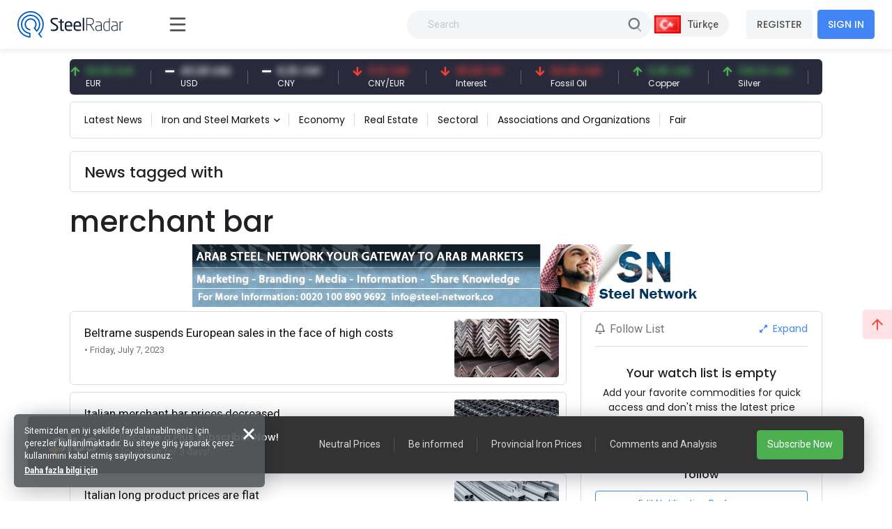

--- FILE ---
content_type: text/html; charset=utf-8
request_url: https://www.steelradar.com/en/merchant-bar/haberleri/
body_size: 17203
content:


<!DOCTYPE html>
<html lang="en" data-systemname="steelradar">
<head>
    <title>News</title>
    <meta http-equiv="Content-type" content="text/html;charset=UTF-8" />
    <meta name="description" content="Prices, news, analyses and comments about the global iron and steel industry are on your screen with one click away!" />
    <meta name="keywords" content="" />
    <meta name="viewport" content="width=device-width, initial-scale=1, shrink-to-fit=no, user-scalable=no">

    <link rel="shortcut icon" href="/favicon.ico">
    <link rel="apple-touch-icon" sizes="180x180" href="/apple-touch-icon.png">
    <link rel="icon" type="image/png" sizes="32x32" href="/favicon-32x32.png">
    <link rel="icon" type="image/png" sizes="16x16" href="/favicon-16x16.png">
    <link rel="mask-icon" href="/safari-pinned-tab.svg" color="#5bbad5">
    <meta name="apple-mobile-web-app-title" content="Steel Radar">
    <meta name="application-name" content="Steel Radar">
    <meta name="msapplication-TileColor" content="#da532c">
    <meta name="theme-color" content="#ffffff">

    <link href="https://fonts.googleapis.com" rel="dns-prefetch" />
    <link href="https://www.google-analytics.com" rel="dns-prefetch" />
    <link href="https://www.googletagservices.com" rel="dns-prefetch" />
    <link href="https://www.steelradar.com" rel="dns-prefetch" />

        <script>
            (function (w, d, s, l, i) {
                w[l] = w[l] || []; w[l].push({
                    'gtm.start':
                        new Date().getTime(), event: 'gtm.js'
                }); var f = d.getElementsByTagName(s)[0],
                    j = d.createElement(s), dl = l != 'dataLayer' ? '&l=' + l : ''; j.async = true; j.src =
                        'https://www.googletagmanager.com/gtm.js?id=' + i + dl; f.parentNode.insertBefore(j, f);
            })(window, document, 'script', 'dataLayer', 'GTM-WF9GLP7D');</script>

    <!-- Google Tag Manager by SteelRadar -->
    <script>
        (function (w, d, s, l, i) {
            w[l] = w[l] || []; w[l].push({
                'gtm.start':
                    new Date().getTime(), event: 'gtm.js'
            }); var f = d.getElementsByTagName(s)[0],
                j = d.createElement(s), dl = l != 'dataLayer' ? '&l=' + l : ''; j.async = true; j.src =
                    'https://www.googletagmanager.com/gtm.js?id=' + i + dl; f.parentNode.insertBefore(j, f);
        })(window, document, 'script', 'dataLayer', 'GTM-56LDTGSF');</script>
    <!-- End Google Tag Manager by SteelRadar -->

    <meta name="robots" content="index, follow">
    
    
    <link href="https://fonts.googleapis.com/css2?family=Poppins:wght@300;400;500;600;700&family=Roboto:ital,wght@0,300;0,400;0,500;0,700;1,400&display=swap?v=2021100500132644" rel="stylesheet" type="text/css" />
<link href="/Themes/SteelRadar/Content/plugins/fancybox3/jquery.fancybox.css?v=2021100500132644" rel="stylesheet" type="text/css" />
<link href="/Themes/SteelRadar/Content/scss/vendors/fonts/bootstrap-icons/bootstrap-icons.css?v=2021100500132644" rel="stylesheet" type="text/css" />
<link href="/Themes/SteelRadar/Content/scss/vendors/fonts/in-icon/insaatnoktasi-icon.css?v=2021100500132644" rel="stylesheet" type="text/css" />
<link href="/Themes/SteelRadar/Content/scss/vendors/fonts/fontawesome/scss/fontawesome.publish.min.css?v=2021100500132644" rel="stylesheet" type="text/css" />
<link href="/Themes/SteelRadar/Content/plugins/perfect-scrollbar/perfect-scrollbar.css?v=2021100500132644" rel="stylesheet" type="text/css" />
<link href="/Themes/SteelRadar/Content/plugins/breaking-news/breaking-news.css?v=2021100500132644" rel="stylesheet" type="text/css" />
<link href="/Themes/SteelRadar/Content/plugins/swiperjs/swiper-bundle.min.css?v=2021100500132644" rel="stylesheet" type="text/css" />
<link href="/Themes/SteelRadar/Content/css/style.min.css?v=2021100500132644" rel="stylesheet" type="text/css" />

    
    <script src="/lib/jquery/jquery-3.7.1.min.js?v=2021100500132644" type="text/javascript"></script>

    
    

    
            <link rel="alternate" hreflang="x-default" href="https://www.steelradar.com/merchant-bar/haberleri/" />
            <link rel="alternate" hreflang="tr" href="https://www.steelradar.com/merchant-bar/haberleri/" />
            <link rel="alternate" hreflang="en" href="https://www.steelradar.com/en/merchant-bar/haberleri/" />


</head>
<body class=" subscription-non-active non-verified">

        <noscript>
            <iframe src="https://www.googletagmanager.com/ns.html?id=GTM-WF9GLP7D"
                    height="0" width="0" style="display:none;visibility:hidden"></iframe>
        </noscript>

    <!-- Google Tag Manager by SteelRadar (noscript) -->
        <noscript>
            <iframe src="https://www.googletagmanager.com/ns.html?id=GTM-56LDTGSF" 
                height="0" width="0" style="display:none;visibility:hidden"></iframe>
        </noscript>
    <!-- End Google Tag Manager by SteelRadar (noscript) -->

    


<header>
    <div class="header-wrap justify-content-between">
        <div class="header-brand">
            <a href="/en/" class="brand-logo">
    <img src="/steelradar-logo.svg" alt="Steel Radar" title="Steel Radar" />
</a>
        </div>
        <div class="header-search ms-xl-auto">
    <div class="header-search-group">
        <form method="get" class="small-search-box-form-570233588" action="/en/arama/">

            <input style="min-width:350px" class="input"
                   autocomplete="off"
                   name="q"
                   type="text"
                   placeholder="Search" />
            <button class="btn btn-md btn-hover-icon-primary search-submit " type="submit">
                <span class="svg-icon  svg-icon-2x">
                    <svg xmlns="http://www.w3.org/2000/svg" xmlns:xlink="http://www.w3.org/1999/xlink" width="24px" height="24px" viewBox="0 0 24 24" version="1.1">
                        <g stroke="none" stroke-width="1" fill="none" fill-rule="evenodd">
                            <rect x="0" y="0" width="24" height="24" />
                            <path d="M14.2928932,16.7071068 C13.9023689,16.3165825 13.9023689,15.6834175 14.2928932,15.2928932 C14.6834175,14.9023689 15.3165825,14.9023689 15.7071068,15.2928932 L19.7071068,19.2928932 C20.0976311,19.6834175 20.0976311,20.3165825 19.7071068,20.7071068 C19.3165825,21.0976311 18.6834175,21.0976311 18.2928932,20.7071068 L14.2928932,16.7071068 Z"
                                  fill="#000000"
                                  fill-rule="nonzero"
                                  opacity="0.5" />
                            <path d="M11,16 C13.7614237,16 16,13.7614237 16,11 C16,8.23857625 13.7614237,6 11,6 C8.23857625,6 6,8.23857625 6,11 C6,13.7614237 8.23857625,16 11,16 Z M11,18 C7.13400675,18 4,14.8659932 4,11 C4,7.13400675 7.13400675,4 11,4 C14.8659932,4 18,7.13400675 18,11 C18,14.8659932 14.8659932,18 11,18 Z" fill="#000000" fill-rule="nonzero" />
                        </g>
                    </svg>
                </span>
            </button>

                
        </form>
    </div>
</div>

        <div class="header-right navbar-expand-xl text-end">
            <div class="header-language">
            <a href="/en/c-l/1/?returnurl=/merchant-bar/haberleri/" class="header-language-btn text-nowrap">
                <img src="/i/f/tr.png" alt="" /> <span>T&#xFC;rk&#xE7;e</span>
            </a>
</div>
            <div class="aside-menu-button">
                <svg class="aside-menu-icon" viewBox="0 0 100 100" width="50">
                    <path class="line top" d="m 30, 33 h 40 c 0,0 9.044436,-0.654587 9.044436,-8.508902 0,-7.854315 -8.024349,-11.958003 -14.89975,-10.85914 -6.875401,1.098863 -13.637059,4.171617 -13.637059,16.368042 v 40" />
                    <path class="line middle" d="m 30, 50 h 40" />
                    <path class="line bottom" d="m 30, 67 h 40 c 12.796276,0 15.357889,-11.717785 15.357889,-26.851538 0,-15.133752 -4.786586,-27.274118 -16.667516,-27.274118 -11.88093,0 -18.499247,6.994427 -18.435284,17.125656 l 0.252538,40" />
                </svg>
            </div>
            

    <button class="navbar-toggler collapsed" type="button" data-bs-toggle="collapse" data-bs-target="#navbarSupportedContent" aria-controls="navbarSupportedContent" aria-expanded="false" aria-label="Toggle navigation">
        <i class="fas fa-user"></i>
    </button>
    <div class="collapse navbar-collapse" id="navbarSupportedContent">
        <a href="/en/kullanici-kayit/" class="btn btn-light mt-3 mt-md-0 me-md-2 fw-bold order-md-1 order-2 text-nowrap">REGISTER</a>
        <a href="/en/kullanici-giris/" class="btn btn-primary fw-bold order-md-2 order-1 text-nowrap">SIGN IN</a>
    </div>

        </div>
    </div>
</header>


<main class="wrapper d-lg-flex">
    <div class="aside">
        <div class="aside-overlay"></div>
        <div class="aside-wrapper">
            <div class="aside-menu">
                <ul class="list-unstyled aside-menu-list">
                    <li >
                        <a href="/en/"><i class="in-icon-home"></i> <span>Homepage</span></a>
                    </li>
		<li>
                        <a target="_blank" href="https://insight.steelradar.com/en/4"><i class="fal fa-book"></i> <span>SteelRadar <b class="text-danger">Insight</b>  </span></a>
                    </li>
<li>
<a target="_blank" href="https://drive.google.com/drive/folders/1zDqkAd87Twl0rDyE3_BTicDIqch2ZGYe"><i class="fal fa-newspaper"></i><span>Newsletters</span></a>
</li>
                    <li >
                        <a href="/en/celik-bolge-fiyatlari/"><i class="fal fa-map-marker-check"></i><span>Regions</span></a>
                    </li>
                    <li >
                        <a href="/en/celik-piyasa-fiyatlari/"><i class="fal fa-industry-alt"></i><span>Markets</span></a>
                    </li>
                    <li>
                        <a href="/en/pazaryeri/"><i class="fal fa-cube"></i> <span>Marketplace</span></a>
                    </li>
                    <li>
                        <a href="/en/haberler/"><i class="in-icon-news"></i> <span>News</span></a>
                    </li>
                    <li >
                        <a href="/en/yorumlar/"><i class="fal fa-comments-alt"></i> <span> Comments</span></a>
                    </li>
                    
                        <li class="active">
                            <a href="/en/analysis/haberleri/"><i class="fal fa-analytics"></i> <span>Analysis</span></a>
                        </li>
                    <li>
                        <a href="/en/celik-fiyat-analiz-araci/"><i class="fal fa-chart-line"></i> <span>Price analysis tool</span></a>
                    </li>
                    <li >
                        <a href="/en/izleme-listem/"><i class="fal fa-list-alt"></i><span>Followlist</span></a>
                    </li>

                    <li>
                        <a href="/celik-vadeli-islem-fiyatlari"> <i class="fal fa-monitor-heart-rate"></i> <span>Futures Prices</span></a>
                    </li>
                     
                </ul>
                



                

                <hr />
                <div class="aside-subtitle">
                    <a>
                        MARKETS
                    </a>
                </div>
                    <!-- Page Header -->
    <ul class="list-unstyled piyasalar-menu aside-menu-list">
            <li class="">
                <a href="/en/rebar-prices/"><i class="in-icon-insaatdemiri"></i> <span>Rebar</span></a>
            </li>
            <li class="">
                <a href="/en/scrap/"><i class="in-icon-hurda"></i> <span>Scrap</span></a>
            </li>
            <li class="">
                <a href="/en/iron-ore/"><i class="in-icon-cevher"></i> <span>Iron Ore</span></a>
            </li>
            <li class="">
                <a href="/en/billets/"><i class="in-icon-kutuk"></i> <span>Billet</span></a>
            </li>
            <li class="">
                <a href="/en/slab-2/"><i class="in-icon-kutuk"></i> <span>Slab</span></a>
            </li>
            <li class="">
                <a href="/en/wire-rod/"><i class="in-icon-filmasin"></i> <span>Wire Rod</span></a>
            </li>
            <li class="">
                <a href="/en/wire-mesh/"><i class="in-icon-celikhasir"></i> <span>Wire Mesh</span></a>
            </li>
            <li class="">
                <a href="/en/steel-profiles/"><i class="in-icon-profil"></i> <span>Steel Profiles</span></a>
            </li>
            <li class="">
                <a href="/en/metal-brackets/"><i class="in-icon-kosebent"></i> <span>Angle</span></a>
            </li>
            <li class="">
                <a href="/en/steel-sheet/"><i class="in-icon-sac"></i> <span>Steel Sheet</span></a>
            </li>
            <li class="">
                <a href="/en/pipe/"><i class="in-icon-boru"></i> <span>Pipe</span></a>
            </li>
            <li class="">
                <a href="/en/coal-2/"><i class="in-icon-cevher"></i> <span>Coal</span></a>
            </li>
            <li class="">
                <a href="/en/pig-iron-3/"><i class="in-icon-pikdemir"></i> <span>Pig &#x130;ron</span></a>
            </li>
    </ul>

                <hr />
                

<ul class="aside-menu-basic list-unstyled mb-10">
    <li>
        <a style="background-color:#4785f5; color:#fff; border-radius:0 60px 60px 0;" href="/en/abonelik-bilgileri/">Become a Plus Subscriber</a>
    </li>
   
        <li>
            <a href="/en/about-us-2/">About Us</a>
        </li>
        <li>
            <a href="/en/medya-partnerlerimiz/">Media Partners</a>
        </li>
        <li>
            <a href="/en/contact-us/">Contact</a>
        </li>
        <li>
            <a href="/en/gizlilik/">Gizlilik</a>
        </li>

    
    <li class="feedback-menu-btn">
        <a href="#" data-bs-toggle="modal" data-bs-target="#feedbackModal">Feedback</a>
    </li>
</ul>


            </div>
        </div>
    </div>
    <div class="container-xl">
        <div class="content">

            



            

             

            



<div class="price-bar">
    <div class="price-bar-list">
        <div class="swiper-container w-100">
            <div class="swiper-wrapper">
                        <div class="swiper-slide">
                            <div class="price-bar-item price-long">
                                <span class="price-bar-item-current">
                                    <span class="is-price">12,851.49 TRY</span>
                                </span>
                                <span class="price-bar-item-name"> BIST 100 </span>
                                <a href="#" title="BIST 100"><span>BIST 100</span></a>
                            </div>
                        </div>
                        <div class="swiper-slide">
                            <div class="price-bar-item price-long">
                                <span class="price-bar-item-current">
                                    <span class="is-price">50.80 EUR</span>
                                </span>
                                <span class="price-bar-item-name"> EUR </span>
                                <a href="#" title="EUR"><span>EUR</span></a>
                            </div>
                        </div>
                        <div class="swiper-slide">
                            <div class="price-bar-item ">
                                <span class="price-bar-item-current">
                                    <span class="is-price">43.28 USD</span>
                                </span>
                                <span class="price-bar-item-name"> USD </span>
                                <a href="#" title="USD"><span>USD</span></a>
                            </div>
                        </div>
                        <div class="swiper-slide">
                            <div class="price-bar-item ">
                                <span class="price-bar-item-current">
                                    <span class="is-price">6.25 CNY</span>
                                </span>
                                <span class="price-bar-item-name"> CNY </span>
                                <a href="#" title="CNY"><span>CNY</span></a>
                            </div>
                        </div>
                        <div class="swiper-slide">
                            <div class="price-bar-item price-short">
                                <span class="price-bar-item-current">
                                    <span class="is-price">0.12 CNY</span>
                                </span>
                                <span class="price-bar-item-name"> CNY/EUR </span>
                                <a href="#" title="CNY/EUR"><span>CNY/EUR</span></a>
                            </div>
                        </div>
                        <div class="swiper-slide">
                            <div class="price-bar-item price-short">
                                <span class="price-bar-item-current">
                                    <span class="is-price">35.09 TRY</span>
                                </span>
                                <span class="price-bar-item-name"> Interest </span>
                                <a href="#" title="Interest"><span>Interest</span></a>
                            </div>
                        </div>
                        <div class="swiper-slide">
                            <div class="price-bar-item price-short">
                                <span class="price-bar-item-current">
                                    <span class="is-price">64.45 USD</span>
                                </span>
                                <span class="price-bar-item-name"> Fossil Oil </span>
                                <a href="#" title="Fossil Oil"><span>Fossil Oil</span></a>
                            </div>
                        </div>
                        <div class="swiper-slide">
                            <div class="price-bar-item price-long">
                                <span class="price-bar-item-current">
                                    <span class="is-price">5.85 USD</span>
                                </span>
                                <span class="price-bar-item-name"> Copper </span>
                                <a href="#" title="Copper"><span>Copper</span></a>
                            </div>
                        </div>
                        <div class="swiper-slide">
                            <div class="price-bar-item price-long">
                                <span class="price-bar-item-current">
                                    <span class="is-price">138.23 USD</span>
                                </span>
                                <span class="price-bar-item-name"> Silver </span>
                                <a href="#" title="Silver"><span>Silver</span></a>
                            </div>
                        </div>
                        <div class="swiper-slide">
                            <div class="price-bar-item price-long">
                                <span class="price-bar-item-current">
                                    <span class="is-price">104.09 USD</span>
                                </span>
                                <span class="price-bar-item-name"> Iron Ore </span>
                                <a href="#" title="Iron Ore"><span>Iron Ore</span></a>
                            </div>
                        </div>
                        <div class="swiper-slide">
                            <div class="price-bar-item ">
                                <span class="price-bar-item-current">
                                    <span class="is-price">351.00 USD</span>
                                </span>
                                <span class="price-bar-item-name"> Shipbreaking Scrap </span>
                                <a href="#" title="Shipbreaking Scrap"><span>Shipbreaking Scrap</span></a>
                            </div>
                        </div>
                        <div class="swiper-slide">
                            <div class="price-bar-item price-long">
                                <span class="price-bar-item-current">
                                    <span class="is-price">6,909.19 TRY</span>
                                </span>
                                <span class="price-bar-item-name"> Gold (gr) </span>
                                <a href="#" title="Gold (gr)"><span>Gold (gr)</span></a>
                            </div>
                        </div>
                        <div class="swiper-slide">
                            <div class="price-bar-item ">
                                <span class="price-bar-item-current">
                                    <span class="is-price">103.00 USD</span>
                                </span>
                                <span class="price-bar-item-name"> Iron Ore 61% Fe </span>
                                <a href="#" title="Iron Ore 61% Fe"><span>Iron Ore 61% Fe</span></a>
                            </div>
                        </div>
             
            </div>
        </div>
    </div>

    <!--   <div class="price-bottom">
       <div class="update-date">
          Son Güncelleme: 28.03.2021 - 14:02:15 <a href="#" class="link-success ms-1 d-inline-block"><i class="fas fa-sync-alt icon-lg-nm"></i></a>
       </div>
         <div class="legal-warning">
          <a href="#">Sorumluluk reddi beyanı</a>
       </div>
    </div> -->
</div>

<script>
    $(document).ready(function () {
        const swiper = new Swiper(".price-bar-list .swiper-container", {
            slidesPerView: "auto",
            autoplay: {
                delay: 1,
                disableOnInteraction: false,
                pauseOnMouseEnter: true,
            },
            speed: 2150,
            loop: true,
        });
    });
</script>

    <!-- Page Header -->
<div class="page-header my-5 mt-lg-0 py-4 py-md-3 py-lg-2">
    <a href="#" class="page-header-menu-btn page-header-menu-notitle btn btn-light-primary mb-0 fw-semibold">
        CATEGORIES <i class="fas fa-bars icon-nm ms-2 pe-0 mb-1 mb-md-0"></i>
    </a>
    <ul class="page-header-menu page-header-menu-modal  list-unstyled mb-0">
        <li class="page-header-menu-title">
            <span>CATEGORIES</span>
            <span class="page-header-menu-close">
                <i class="fas fa-times"></i>
            </span>
        </li>

<li class="inactive  parent" onclick="redirectSection(this)" data-href="/en/haberler/latest-news/">
        <a href="/en/haberler/latest-news/">
            Latest News
        </a>

</li>

<li class="inactive dropdown dropdown-hover parent" onclick="redirectSection(this)" data-href="/en/haberler/iron-and-steel-markets/">
        <a href="/en/haberler/iron-and-steel-markets/" class="dropdown-toggle " id="news-category-1" data-bs-toggle="dropdown" aria-expanded="false">
            Iron and Steel Markets
        </a>

            <ul class="dropdown-menu dropdown-menu-sm dropdown-menu-anim-up" aria-labelledby="news-category-6">

<li>
    <a href="/en/haberler/rebar-news/" class="dropdown-item">
        Rebar News
    </a>
</li>

<li>
    <a href="/en/haberler/scrap-news/" class="dropdown-item">
        Scrap News
    </a>
</li>

<li>
    <a href="/en/haberler/demir-cevheri-haberleri/" class="dropdown-item">
        Iron Ore News
    </a>
</li>

<li>
    <a href="/en/haberler/billet-news/" class="dropdown-item">
        Billet News
    </a>
</li>

<li>
    <a href="/en/haberler/filmasin-haberleri/" class="dropdown-item">
        Wire Rod News
    </a>
</li>

<li>
    <a href="/en/haberler/celik-hasir-haberleri/" class="dropdown-item">
        Wire Mesh News
    </a>
</li>

<li>
    <a href="/en/haberler/sheet-plate-and-profile-news/" class="dropdown-item">
        Sheet, Plate and Profile News
    </a>
</li>

<li>
    <a href="/en/haberler/boru-ve-profil-haberleri/" class="dropdown-item">
        Boru ve Profil Haberleri
    </a>
</li>

<li>
    <a href="/en/haberler/kosebent-haberleri/" class="dropdown-item">
        Steel Bracket News
    </a>
</li>
            </ul>
</li>

<li class="inactive  parent" onclick="redirectSection(this)" data-href="/en/haberler/ekonomi/">
        <a href="/en/haberler/ekonomi/">
            Economy
        </a>

</li>

<li class="inactive  parent" onclick="redirectSection(this)" data-href="/en/haberler/emlak-haberleri/">
        <a href="/en/haberler/emlak-haberleri/">
            Real Estate
        </a>

</li>

<li class="inactive  parent" onclick="redirectSection(this)" data-href="/en/haberler/sektorel/">
        <a href="/en/haberler/sektorel/">
            Sectoral
        </a>

</li>

<li class="inactive  parent" onclick="redirectSection(this)" data-href="/en/haberler/associations-and-organizations/">
        <a href="/en/haberler/associations-and-organizations/">
            Associations and Organizations
        </a>

</li>

<li class="inactive  parent" onclick="redirectSection(this)" data-href="/en/haberler/fair-2/">
        <a href="/en/haberler/fair-2/">
            Fair
        </a>

</li>
    </ul>
</div>




















    <div class="page-header mb-5">
        <h2 class="page-header-title mt-3">
            News tagged with
        </h2>
    </div>

<h1>merchant bar</h1>


    <div style="text-align: center;">
        <div style="text-align:center;">
  <a target="_blank" href="https://steelnetwork.com/" style="display:inline-block;">
    <img src="https://www.steelradar.com/i/u/ads/SN-ads.jpg" alt="Steel Network" border="0" width="728" height="90" style="display:block">
  </a>
</div>
    </div>


<div class="row content__row">
    <div class="col-lg-8">
        <div class="news-row-list">
            <div class="row gy-3">
                    <div class="col-12">
                        <div class="news-row-item">
                            <div class="news-row-item-content">
                                <h4>Beltrame suspends European sales in the face of high costs</h4>
                                <span class="date"> • Friday, July 7, 2023</span>
                            </div>
                            <div class="news-row-item-image">
                                <a href="#">
                                    <img src="https://www.steelradar.com/i/m/012/0126861_beltrame-suspends-european-sales-in-the-face-of-high-costs.jpeg" alt="" />
                                </a>
                            </div>
                            <a href="/en/haber/beltrame-suspends-european-sales-in-the-face-of-high-costs/" title="" class="news-row-item-link"></a>
                        </div>
                    </div>
                    <div class="col-12">
                        <div class="news-row-item">
                            <div class="news-row-item-content">
                                <h4>Italian merchant bar prices decreased</h4>
                                <span class="date"> • Wednesday, May 3, 2023</span>
                            </div>
                            <div class="news-row-item-image">
                                <a href="#">
                                    <img src="https://www.steelradar.com/i/m/012/0120200_italian-merchant-bar-prices-decreased.jpeg" alt="" />
                                </a>
                            </div>
                            <a href="/en/haber/italian-merchant-bar-prices-decreased/" title="" class="news-row-item-link"></a>
                        </div>
                    </div>
                    <div class="col-12">
                        <div class="news-row-item">
                            <div class="news-row-item-content">
                                <h4>Italian long product prices are flat</h4>
                                <span class="date"> • Friday, April 14, 2023</span>
                            </div>
                            <div class="news-row-item-image">
                                <a href="#">
                                    <img src="https://www.steelradar.com/i/m/011/0119466_italian-long-product-prices-are-flat.jpeg" alt="" />
                                </a>
                            </div>
                            <a href="/en/haber/italian-long-product-prices-are-flat/" title="" class="news-row-item-link"></a>
                        </div>
                    </div>
                    <div class="col-12">
                        <div class="news-row-item">
                            <div class="news-row-item-content">
                                <h4>Spanish steelmaker Megasa plans to invest in Zaragoza plant</h4>
                                <span class="date"> • Tuesday, September 14, 2021</span>
                            </div>
                            <div class="news-row-item-image">
                                <a href="#">
                                    <img src="https://www.steelradar.com/i/m/011/0115969_spanish-steelmaker-megasa-plans-to-invest-in-zaragoza-plant.jpeg" alt="" />
                                </a>
                            </div>
                            <a href="/en/haber/spanish-steelmaker-megasa-plans-to-invest-in-zaragoza-plant/" title="" class="news-row-item-link"></a>
                        </div>
                    </div>
                                            </div>
        </div>
    </div>
    <div class="col-lg-4">
        <div class="right-content">
            


<div class="card card-basic mb-5">
    <div class="card-header d-flex align-items-center justify-content-between">
        <h6 class="fw-normal mb-0 text-muted font-roboto"><i class="far fa-bell me-2 "></i>Follow List</h6>
        <a href="/en/izleme-listem/" class="text-hover-danger"><i class="fas fa-expand-alt icon-nm me-1"></i> Expand</a>
    </div>
    <div class="card-body px-0 py-0">
        <div class="watch-list">
                <div class="mt-8 text-center">
                    <h5>Your watch list is empty</h5>
                    <p>Add your favorite commodities for quick access and don't miss the latest price change news.</p>
                    <hr class="bg-dark-o-100" />
                </div>


        </div>
            <div class="py-2 text-center">
                <h6> There are no news categories you follow</h6>
            </div>
        <a href="/en/hesabim/bildirim-tercihleri/" class="btn btn-outline-primary mb-6 w-100 btn-sm">Edit Notification Preferences</a>
    </div>
</div>

            
<div class="card card-custom card-border mb-5">
    <div class="card-header card-header-tabs-line">
        <div class="card-title">
            <h3 class="card-label font-size-h4">
                Global Iron and Steel Exchanges
            </h3>
            <p>Iron and Steel Indices, Price and News</p>
        </div>
        <div class="card-toolbar">
            <ul class="nav nav-border nav-flex-wrap" id="piyasalar-tab" role="tablist">
                                    <li class="nav-item" role="presentation">
                        <a href="#" class="nav-link active" id="shanghai-futures-rebar-tab" data-bs-toggle="tab" data-bs-target="#shanghai-futures-rebar" type="button" role="tab" aria-controls="22" aria-selected="true">
                            <span class="nav-text">Shanghai Futures &#x2013; Rebar</span>
                        </a>
                    </li>
                    <li class="nav-item" role="presentation">
                        <a href="#" class="nav-link " id="shanghai-futures-hrc-tab" data-bs-toggle="tab" data-bs-target="#shanghai-futures-hrc" type="button" role="tab" aria-controls="23" aria-selected="true">
                            <span class="nav-text">Shanghai Futures &#x2013; HRC</span>
                        </a>
                    </li>
                    <li class="nav-item" role="presentation">
                        <a href="#" class="nav-link " id="shanghai-futures-stainless-steel-tab" data-bs-toggle="tab" data-bs-target="#shanghai-futures-stainless-steel" type="button" role="tab" aria-controls="24" aria-selected="true">
                            <span class="nav-text">Shanghai Futures &#x2013; stainless steel</span>
                        </a>
                    </li>
                    <li class="nav-item" role="presentation">
                        <a href="#" class="nav-link " id="lme-steel-rebar-tab" data-bs-toggle="tab" data-bs-target="#lme-steel-rebar" type="button" role="tab" aria-controls="11" aria-selected="true">
                            <span class="nav-text">LME Steel Rebar</span>
                        </a>
                    </li>
                    <li class="nav-item" role="presentation">
                        <a href="#" class="nav-link " id="lme-steel-scrap-tab" data-bs-toggle="tab" data-bs-target="#lme-steel-scrap" type="button" role="tab" aria-controls="15" aria-selected="true">
                            <span class="nav-text">LME Steel Scrap</span>
                        </a>
                    </li>
                    <li class="nav-item" role="presentation">
                        <a href="#" class="nav-link " id="lme-steel-hrc-tab" data-bs-toggle="tab" data-bs-target="#lme-steel-hrc" type="button" role="tab" aria-controls="16" aria-selected="true">
                            <span class="nav-text">LME Steel HRC</span>
                        </a>
                    </li>
                    <li class="nav-item" role="presentation">
                        <a href="#" class="nav-link " id="lme-wire-mesh-tab" data-bs-toggle="tab" data-bs-target="#lme-wire-mesh" type="button" role="tab" aria-controls="21" aria-selected="true">
                            <span class="nav-text">LME Wire Mesh</span>
                        </a>
                    </li>
            </ul>
        </div>
    </div>
    <div class="card-body p-0">
        <div class="tab-content" id="piyasalar-tab">
                            <div class="tab-pane  fade show active" id="shanghai-futures-rebar" role="tabpanel" aria-labelledby="shanghai-futures-rebar-tab">

                    <div class="global-price-list">

                            <div class="global-price-group">
                                <div class="global-price-list-title">
                                    

                                         <h5>Shanghai Futures &#x2013; Rebar 1-month term</h5>


                                </div>
                                 
                                    <a href="/en/bolge/global/shanghai-futures-rebar-1-month-term/8/" class="global-price-item global-price-item-nochange">

                                        <div class="global-price-col">
                                            <div class="global-price-title">
                                                Shanghai Futures &#x2013; Rebar 1-month term
                                            </div>
                                            <div class="global-price-date">
                                                23.01.2026
                                            </div>
                                        </div>

                                        <div class="global-price-col text-end ms-auto">

                                            <div class="global-price-current">
                                                <div class="is-price">
                                                    0.00
                                                </div>
                                            </div>
                                            <div class="global-price-change">
                                                <div class="is-price">
                                                    -0.00 (0.00)
                                                </div>
                                            </div>

                                        </div>
                                        <div class="global-price-col ms-5">
                                            <i class="fas fa-minus"></i>
                                        </div>

                                    </a>

                            </div>
                            <div class="global-price-group">
                                <div class="global-price-list-title">
                                    

                                         <h5>Shanghai Futures &#x2013; Rebar 2-month term</h5>


                                </div>
                                 
                                    <a href="/en/bolge/global/shanghai-futures-rebar-2-month-term/8/" class="global-price-item global-price-item-nochange">

                                        <div class="global-price-col">
                                            <div class="global-price-title">
                                                Shanghai Futures &#x2013; Rebar 2-month term
                                            </div>
                                            <div class="global-price-date">
                                                23.01.2026
                                            </div>
                                        </div>

                                        <div class="global-price-col text-end ms-auto">

                                            <div class="global-price-current">
                                                <div class="is-price">
                                                    0.00
                                                </div>
                                            </div>
                                            <div class="global-price-change">
                                                <div class="is-price">
                                                    -0.00 (0.00)
                                                </div>
                                            </div>

                                        </div>
                                        <div class="global-price-col ms-5">
                                            <i class="fas fa-minus"></i>
                                        </div>

                                    </a>

                            </div>
                            <div class="global-price-group">
                                <div class="global-price-list-title">
                                    

                                         <h5>Shanghai Futures &#x2013; Rebar 3-month term</h5>


                                </div>
                                 
                                    <a href="/en/bolge/global/shanghai-futures-rebar-3-month-term/8/" class="global-price-item global-price-item-nochange">

                                        <div class="global-price-col">
                                            <div class="global-price-title">
                                                Shanghai Futures &#x2013; Rebar 3-month term
                                            </div>
                                            <div class="global-price-date">
                                                23.01.2026
                                            </div>
                                        </div>

                                        <div class="global-price-col text-end ms-auto">

                                            <div class="global-price-current">
                                                <div class="is-price">
                                                    0.00
                                                </div>
                                            </div>
                                            <div class="global-price-change">
                                                <div class="is-price">
                                                    -0.00 (0.00)
                                                </div>
                                            </div>

                                        </div>
                                        <div class="global-price-col ms-5">
                                            <i class="fas fa-minus"></i>
                                        </div>

                                    </a>

                            </div>

                    </div>
                     


                </div>
                <div class="tab-pane  fade show " id="shanghai-futures-hrc" role="tabpanel" aria-labelledby="shanghai-futures-hrc-tab">

                    <div class="global-price-list">

                            <div class="global-price-group">
                                <div class="global-price-list-title">
                                    

                                         <h5></h5>


                                </div>
                                 
                                    <a href="/en/bolge/global/hrc-1-month-future/8/" class="global-price-item global-price-item-nochange">

                                        <div class="global-price-col">
                                            <div class="global-price-title">
                                                HRC - 1 Month Future
                                            </div>
                                            <div class="global-price-date">
                                                23.01.2026
                                            </div>
                                        </div>

                                        <div class="global-price-col text-end ms-auto">

                                            <div class="global-price-current">
                                                <div class="is-price">
                                                    0.00
                                                </div>
                                            </div>
                                            <div class="global-price-change">
                                                <div class="is-price">
                                                    -0.00 (0.00)
                                                </div>
                                            </div>

                                        </div>
                                        <div class="global-price-col ms-5">
                                            <i class="fas fa-minus"></i>
                                        </div>

                                    </a>

                            </div>
                            <div class="global-price-group">
                                <div class="global-price-list-title">
                                    

                                         <h5></h5>


                                </div>
                                 
                                    <a href="/en/bolge/global/hrc-2-month-future/8/" class="global-price-item global-price-item-nochange">

                                        <div class="global-price-col">
                                            <div class="global-price-title">
                                                HRC - 2 Month Future
                                            </div>
                                            <div class="global-price-date">
                                                23.01.2026
                                            </div>
                                        </div>

                                        <div class="global-price-col text-end ms-auto">

                                            <div class="global-price-current">
                                                <div class="is-price">
                                                    0.00
                                                </div>
                                            </div>
                                            <div class="global-price-change">
                                                <div class="is-price">
                                                    -0.00 (0.00)
                                                </div>
                                            </div>

                                        </div>
                                        <div class="global-price-col ms-5">
                                            <i class="fas fa-minus"></i>
                                        </div>

                                    </a>

                            </div>
                            <div class="global-price-group">
                                <div class="global-price-list-title">
                                    

                                         <h5></h5>


                                </div>
                                 
                                    <a href="/en/bolge/global/hrc-3-month-future/8/" class="global-price-item global-price-item-nochange">

                                        <div class="global-price-col">
                                            <div class="global-price-title">
                                                HRC - 3 Month Future
                                            </div>
                                            <div class="global-price-date">
                                                23.01.2026
                                            </div>
                                        </div>

                                        <div class="global-price-col text-end ms-auto">

                                            <div class="global-price-current">
                                                <div class="is-price">
                                                    0.00
                                                </div>
                                            </div>
                                            <div class="global-price-change">
                                                <div class="is-price">
                                                    -0.00 (0.00)
                                                </div>
                                            </div>

                                        </div>
                                        <div class="global-price-col ms-5">
                                            <i class="fas fa-minus"></i>
                                        </div>

                                    </a>

                            </div>

                    </div>
                     


                </div>
                <div class="tab-pane  fade show " id="shanghai-futures-stainless-steel" role="tabpanel" aria-labelledby="shanghai-futures-stainless-steel-tab">

                    <div class="global-price-list">

                            <div class="global-price-group">
                                <div class="global-price-list-title">
                                    

                                         <h5>Stainless steel &#x2013; 1-month term</h5>


                                </div>
                                 
                                    <a href="/en/bolge/global/stainless-steel-1-month-term/8/" class="global-price-item global-price-item-nochange">

                                        <div class="global-price-col">
                                            <div class="global-price-title">
                                                Stainless steel &#x2013; 1-month term
                                            </div>
                                            <div class="global-price-date">
                                                23.01.2026
                                            </div>
                                        </div>

                                        <div class="global-price-col text-end ms-auto">

                                            <div class="global-price-current">
                                                <div class="is-price">
                                                    0.00
                                                </div>
                                            </div>
                                            <div class="global-price-change">
                                                <div class="is-price">
                                                    -0.00 (0.00)
                                                </div>
                                            </div>

                                        </div>
                                        <div class="global-price-col ms-5">
                                            <i class="fas fa-minus"></i>
                                        </div>

                                    </a>

                            </div>
                            <div class="global-price-group">
                                <div class="global-price-list-title">
                                    

                                         <h5></h5>


                                </div>
                                 
                                    <a href="/en/bolge/global/stainless-steel-2-month-term/8/" class="global-price-item global-price-item-nochange">

                                        <div class="global-price-col">
                                            <div class="global-price-title">
                                                Stainless steel &#x2013; 2-month term
                                            </div>
                                            <div class="global-price-date">
                                                23.01.2026
                                            </div>
                                        </div>

                                        <div class="global-price-col text-end ms-auto">

                                            <div class="global-price-current">
                                                <div class="is-price">
                                                    0.00
                                                </div>
                                            </div>
                                            <div class="global-price-change">
                                                <div class="is-price">
                                                    -0.00 (0.00)
                                                </div>
                                            </div>

                                        </div>
                                        <div class="global-price-col ms-5">
                                            <i class="fas fa-minus"></i>
                                        </div>

                                    </a>

                            </div>
                            <div class="global-price-group">
                                <div class="global-price-list-title">
                                    

                                         <h5></h5>


                                </div>
                                 
                                    <a href="/en/bolge/global/stainless-steel-3-month-term/8/" class="global-price-item global-price-item-nochange">

                                        <div class="global-price-col">
                                            <div class="global-price-title">
                                                Stainless steel &#x2013; 3-month term
                                            </div>
                                            <div class="global-price-date">
                                                23.01.2026
                                            </div>
                                        </div>

                                        <div class="global-price-col text-end ms-auto">

                                            <div class="global-price-current">
                                                <div class="is-price">
                                                    0.00
                                                </div>
                                            </div>
                                            <div class="global-price-change">
                                                <div class="is-price">
                                                    -0.00 (0.00)
                                                </div>
                                            </div>

                                        </div>
                                        <div class="global-price-col ms-5">
                                            <i class="fas fa-minus"></i>
                                        </div>

                                    </a>

                            </div>

                    </div>
                     


                </div>
                <div class="tab-pane  fade show " id="lme-steel-rebar" role="tabpanel" aria-labelledby="lme-steel-rebar-tab">

                    <div class="global-price-list">

                            <div class="global-price-group">
                                <div class="global-price-list-title">
                                    

                                         <h5>1 Month Future</h5>


                                </div>
                                 
                                    <a href="/en/bolge/global/turkey-1-month-future-fob/8/" class="global-price-item global-price-item-nochange">

                                        <div class="global-price-col">
                                            <div class="global-price-title">
                                                Turkey 1 Month Future - FOB
                                            </div>
                                            <div class="global-price-date">
                                                23.01.2026
                                            </div>
                                        </div>

                                        <div class="global-price-col text-end ms-auto">

                                            <div class="global-price-current">
                                                <div class="is-price">
                                                    0.00
                                                </div>
                                            </div>
                                            <div class="global-price-change">
                                                <div class="is-price">
                                                    -0.00 (0.00)
                                                </div>
                                            </div>

                                        </div>
                                        <div class="global-price-col ms-5">
                                            <i class="fas fa-minus"></i>
                                        </div>

                                    </a>

                            </div>
                            <div class="global-price-group">
                                <div class="global-price-list-title">
                                    

                                         <h5>2 Month Future</h5>


                                </div>
                                 
                                    <a href="/en/bolge/global/turkey-2-month-future-fob/8/" class="global-price-item global-price-item-nochange">

                                        <div class="global-price-col">
                                            <div class="global-price-title">
                                                Turkey 2 Month Future - FOB
                                            </div>
                                            <div class="global-price-date">
                                                23.01.2026
                                            </div>
                                        </div>

                                        <div class="global-price-col text-end ms-auto">

                                            <div class="global-price-current">
                                                <div class="is-price">
                                                    0.00
                                                </div>
                                            </div>
                                            <div class="global-price-change">
                                                <div class="is-price">
                                                    -0.00 (0.00)
                                                </div>
                                            </div>

                                        </div>
                                        <div class="global-price-col ms-5">
                                            <i class="fas fa-minus"></i>
                                        </div>

                                    </a>

                            </div>
                            <div class="global-price-group">
                                <div class="global-price-list-title">
                                    

                                         <h5>3 Month Future</h5>


                                </div>
                                 
                                    <a href="/en/bolge/global/turkey-3-month-future-fob/8/" class="global-price-item global-price-item-nochange">

                                        <div class="global-price-col">
                                            <div class="global-price-title">
                                                Turkey 3 Month Future - FOB
                                            </div>
                                            <div class="global-price-date">
                                                23.01.2026
                                            </div>
                                        </div>

                                        <div class="global-price-col text-end ms-auto">

                                            <div class="global-price-current">
                                                <div class="is-price">
                                                    0.00
                                                </div>
                                            </div>
                                            <div class="global-price-change">
                                                <div class="is-price">
                                                    -0.00 (0.00)
                                                </div>
                                            </div>

                                        </div>
                                        <div class="global-price-col ms-5">
                                            <i class="fas fa-minus"></i>
                                        </div>

                                    </a>

                            </div>

                    </div>
                     


                </div>
                <div class="tab-pane  fade show " id="lme-steel-scrap" role="tabpanel" aria-labelledby="lme-steel-scrap-tab">

                    <div class="global-price-list">

                            <div class="global-price-group">
                                <div class="global-price-list-title">
                                    

                                         <h5>1 Month Future</h5>


                                </div>
                                 
                                    <a href="/en/bolge/global/turkey-1-month-future-cfr/8/" class="global-price-item global-price-item-nochange">

                                        <div class="global-price-col">
                                            <div class="global-price-title">
                                                Turkey 1 Month Future - CFR
                                            </div>
                                            <div class="global-price-date">
                                                23.01.2026
                                            </div>
                                        </div>

                                        <div class="global-price-col text-end ms-auto">

                                            <div class="global-price-current">
                                                <div class="is-price">
                                                    0.00
                                                </div>
                                            </div>
                                            <div class="global-price-change">
                                                <div class="is-price">
                                                    -0.00 (0.00)
                                                </div>
                                            </div>

                                        </div>
                                        <div class="global-price-col ms-5">
                                            <i class="fas fa-minus"></i>
                                        </div>

                                    </a>
                                    <a href="/en/bolge/global/india-1-month-future-cfr/8/" class="global-price-item global-price-item-nochange">

                                        <div class="global-price-col">
                                            <div class="global-price-title">
                                                India 1 Month Future - CFR
                                            </div>
                                            <div class="global-price-date">
                                                23.01.2026
                                            </div>
                                        </div>

                                        <div class="global-price-col text-end ms-auto">

                                            <div class="global-price-current">
                                                <div class="is-price">
                                                    0.00
                                                </div>
                                            </div>
                                            <div class="global-price-change">
                                                <div class="is-price">
                                                    -0.00 (0.00)
                                                </div>
                                            </div>

                                        </div>
                                        <div class="global-price-col ms-5">
                                            <i class="fas fa-minus"></i>
                                        </div>

                                    </a>
                                    <a href="/en/bolge/global/taiwan-1-month-future-cfr/8/" class="global-price-item global-price-item-nochange">

                                        <div class="global-price-col">
                                            <div class="global-price-title">
                                                Taiwan 1 Month Future - CFR
                                            </div>
                                            <div class="global-price-date">
                                                23.01.2026
                                            </div>
                                        </div>

                                        <div class="global-price-col text-end ms-auto">

                                            <div class="global-price-current">
                                                <div class="is-price">
                                                    0.00
                                                </div>
                                            </div>
                                            <div class="global-price-change">
                                                <div class="is-price">
                                                    -0.00 (0.00)
                                                </div>
                                            </div>

                                        </div>
                                        <div class="global-price-col ms-5">
                                            <i class="fas fa-minus"></i>
                                        </div>

                                    </a>

                            </div>
                            <div class="global-price-group">
                                <div class="global-price-list-title">
                                    

                                         <h5>2 Month Future</h5>


                                </div>
                                 
                                    <a href="/en/bolge/global/turkey-2-month-future-cfr/8/" class="global-price-item global-price-item-nochange">

                                        <div class="global-price-col">
                                            <div class="global-price-title">
                                                Turkey 2 Month Future - CFR
                                            </div>
                                            <div class="global-price-date">
                                                23.01.2026
                                            </div>
                                        </div>

                                        <div class="global-price-col text-end ms-auto">

                                            <div class="global-price-current">
                                                <div class="is-price">
                                                    0.00
                                                </div>
                                            </div>
                                            <div class="global-price-change">
                                                <div class="is-price">
                                                    -0.00 (0.00)
                                                </div>
                                            </div>

                                        </div>
                                        <div class="global-price-col ms-5">
                                            <i class="fas fa-minus"></i>
                                        </div>

                                    </a>
                                    <a href="/en/bolge/global/india-2-month-future-cfr/8/" class="global-price-item global-price-item-nochange">

                                        <div class="global-price-col">
                                            <div class="global-price-title">
                                                India 2 Month Future - CFR
                                            </div>
                                            <div class="global-price-date">
                                                23.01.2026
                                            </div>
                                        </div>

                                        <div class="global-price-col text-end ms-auto">

                                            <div class="global-price-current">
                                                <div class="is-price">
                                                    0.00
                                                </div>
                                            </div>
                                            <div class="global-price-change">
                                                <div class="is-price">
                                                    -0.00 (0.00)
                                                </div>
                                            </div>

                                        </div>
                                        <div class="global-price-col ms-5">
                                            <i class="fas fa-minus"></i>
                                        </div>

                                    </a>
                                    <a href="/en/bolge/global/taiwan-2-month-future-cfr/8/" class="global-price-item global-price-item-nochange">

                                        <div class="global-price-col">
                                            <div class="global-price-title">
                                                Taiwan 2 Month Future - CFR
                                            </div>
                                            <div class="global-price-date">
                                                23.01.2026
                                            </div>
                                        </div>

                                        <div class="global-price-col text-end ms-auto">

                                            <div class="global-price-current">
                                                <div class="is-price">
                                                    0.00
                                                </div>
                                            </div>
                                            <div class="global-price-change">
                                                <div class="is-price">
                                                    -0.00 (0.00)
                                                </div>
                                            </div>

                                        </div>
                                        <div class="global-price-col ms-5">
                                            <i class="fas fa-minus"></i>
                                        </div>

                                    </a>

                            </div>
                            <div class="global-price-group">
                                <div class="global-price-list-title">
                                    

                                         <h5>3 Month Future</h5>


                                </div>
                                 
                                    <a href="/en/bolge/global/turkey-3-month-future-cfr/8/" class="global-price-item global-price-item-nochange">

                                        <div class="global-price-col">
                                            <div class="global-price-title">
                                                Turkey 3 Month Future - CFR
                                            </div>
                                            <div class="global-price-date">
                                                23.01.2026
                                            </div>
                                        </div>

                                        <div class="global-price-col text-end ms-auto">

                                            <div class="global-price-current">
                                                <div class="is-price">
                                                    0.00
                                                </div>
                                            </div>
                                            <div class="global-price-change">
                                                <div class="is-price">
                                                    -0.00 (0.00)
                                                </div>
                                            </div>

                                        </div>
                                        <div class="global-price-col ms-5">
                                            <i class="fas fa-minus"></i>
                                        </div>

                                    </a>
                                    <a href="/en/bolge/global/india-3-month-future-cfr/8/" class="global-price-item global-price-item-nochange">

                                        <div class="global-price-col">
                                            <div class="global-price-title">
                                                India 3 Month Future - CFR
                                            </div>
                                            <div class="global-price-date">
                                                23.01.2026
                                            </div>
                                        </div>

                                        <div class="global-price-col text-end ms-auto">

                                            <div class="global-price-current">
                                                <div class="is-price">
                                                    0.00
                                                </div>
                                            </div>
                                            <div class="global-price-change">
                                                <div class="is-price">
                                                    -0.00 (0.00)
                                                </div>
                                            </div>

                                        </div>
                                        <div class="global-price-col ms-5">
                                            <i class="fas fa-minus"></i>
                                        </div>

                                    </a>
                                    <a href="/en/bolge/global/taiwan-3-month-future-cfr/8/" class="global-price-item global-price-item-nochange">

                                        <div class="global-price-col">
                                            <div class="global-price-title">
                                                Taiwan 3 Month Future - CFR
                                            </div>
                                            <div class="global-price-date">
                                                23.01.2026
                                            </div>
                                        </div>

                                        <div class="global-price-col text-end ms-auto">

                                            <div class="global-price-current">
                                                <div class="is-price">
                                                    0.00
                                                </div>
                                            </div>
                                            <div class="global-price-change">
                                                <div class="is-price">
                                                    -0.00 (0.00)
                                                </div>
                                            </div>

                                        </div>
                                        <div class="global-price-col ms-5">
                                            <i class="fas fa-minus"></i>
                                        </div>

                                    </a>

                            </div>

                    </div>
                     


                </div>
                <div class="tab-pane  fade show " id="lme-steel-hrc" role="tabpanel" aria-labelledby="lme-steel-hrc-tab">

                    <div class="global-price-list">

                            <div class="global-price-group">
                                <div class="global-price-list-title">
                                    

                                         <h5>1 Month Future</h5>


                                </div>
                                 
                                    <a href="/en/bolge/global/1-month-future-china-fob/8/" class="global-price-item global-price-item-nochange">

                                        <div class="global-price-col">
                                            <div class="global-price-title">
                                                1 Month Future (China) &#x2013; FOB
                                            </div>
                                            <div class="global-price-date">
                                                23.01.2026
                                            </div>
                                        </div>

                                        <div class="global-price-col text-end ms-auto">

                                            <div class="global-price-current">
                                                <div class="is-price">
                                                    0.00
                                                </div>
                                            </div>
                                            <div class="global-price-change">
                                                <div class="is-price">
                                                    -0.00 (0.00)
                                                </div>
                                            </div>

                                        </div>
                                        <div class="global-price-col ms-5">
                                            <i class="fas fa-minus"></i>
                                        </div>

                                    </a>
                                    <a href="/en/bolge/global/europe-1-month-future/8/" class="global-price-item global-price-item-nochange">

                                        <div class="global-price-col">
                                            <div class="global-price-title">
                                                Europe 1 Month Future
                                            </div>
                                            <div class="global-price-date">
                                                23.01.2026
                                            </div>
                                        </div>

                                        <div class="global-price-col text-end ms-auto">

                                            <div class="global-price-current">
                                                <div class="is-price">
                                                    0.00
                                                </div>
                                            </div>
                                            <div class="global-price-change">
                                                <div class="is-price">
                                                    -0.00 (0.00)
                                                </div>
                                            </div>

                                        </div>
                                        <div class="global-price-col ms-5">
                                            <i class="fas fa-minus"></i>
                                        </div>

                                    </a>
                                    <a href="/en/bolge/global/north-america-1-month-future/8/" class="global-price-item global-price-item-nochange">

                                        <div class="global-price-col">
                                            <div class="global-price-title">
                                                North America 1 Month Future
                                            </div>
                                            <div class="global-price-date">
                                                23.01.2026
                                            </div>
                                        </div>

                                        <div class="global-price-col text-end ms-auto">

                                            <div class="global-price-current">
                                                <div class="is-price">
                                                    0.00
                                                </div>
                                            </div>
                                            <div class="global-price-change">
                                                <div class="is-price">
                                                    -0.00 (0.00)
                                                </div>
                                            </div>

                                        </div>
                                        <div class="global-price-col ms-5">
                                            <i class="fas fa-minus"></i>
                                        </div>

                                    </a>

                            </div>
                            <div class="global-price-group">
                                <div class="global-price-list-title">
                                    

                                         <h5>2 Month Future </h5>


                                </div>
                                 
                                    <a href="/en/bolge/global/2-month-future-china-fob/8/" class="global-price-item global-price-item-nochange">

                                        <div class="global-price-col">
                                            <div class="global-price-title">
                                                2 Month Future (China) &#x2013; FOB
                                            </div>
                                            <div class="global-price-date">
                                                23.01.2026
                                            </div>
                                        </div>

                                        <div class="global-price-col text-end ms-auto">

                                            <div class="global-price-current">
                                                <div class="is-price">
                                                    0.00
                                                </div>
                                            </div>
                                            <div class="global-price-change">
                                                <div class="is-price">
                                                    -0.00 (0.00)
                                                </div>
                                            </div>

                                        </div>
                                        <div class="global-price-col ms-5">
                                            <i class="fas fa-minus"></i>
                                        </div>

                                    </a>
                                    <a href="/en/bolge/global/europe-2-month-future/8/" class="global-price-item global-price-item-nochange">

                                        <div class="global-price-col">
                                            <div class="global-price-title">
                                                Europe 2 Month Future
                                            </div>
                                            <div class="global-price-date">
                                                23.01.2026
                                            </div>
                                        </div>

                                        <div class="global-price-col text-end ms-auto">

                                            <div class="global-price-current">
                                                <div class="is-price">
                                                    0.00
                                                </div>
                                            </div>
                                            <div class="global-price-change">
                                                <div class="is-price">
                                                    -0.00 (0.00)
                                                </div>
                                            </div>

                                        </div>
                                        <div class="global-price-col ms-5">
                                            <i class="fas fa-minus"></i>
                                        </div>

                                    </a>
                                    <a href="/en/bolge/global/north-america-2-month-future/8/" class="global-price-item global-price-item-nochange">

                                        <div class="global-price-col">
                                            <div class="global-price-title">
                                                North America 2 Month Future
                                            </div>
                                            <div class="global-price-date">
                                                23.01.2026
                                            </div>
                                        </div>

                                        <div class="global-price-col text-end ms-auto">

                                            <div class="global-price-current">
                                                <div class="is-price">
                                                    0.00
                                                </div>
                                            </div>
                                            <div class="global-price-change">
                                                <div class="is-price">
                                                    -0.00 (0.00)
                                                </div>
                                            </div>

                                        </div>
                                        <div class="global-price-col ms-5">
                                            <i class="fas fa-minus"></i>
                                        </div>

                                    </a>

                            </div>
                            <div class="global-price-group">
                                <div class="global-price-list-title">
                                    

                                         <h5>3 Month Future</h5>


                                </div>
                                 
                                    <a href="/en/bolge/global/3-month-future-china-fob/8/" class="global-price-item global-price-item-nochange">

                                        <div class="global-price-col">
                                            <div class="global-price-title">
                                                3 Month Future (China) &#x2013; FOB
                                            </div>
                                            <div class="global-price-date">
                                                23.01.2026
                                            </div>
                                        </div>

                                        <div class="global-price-col text-end ms-auto">

                                            <div class="global-price-current">
                                                <div class="is-price">
                                                    0.00
                                                </div>
                                            </div>
                                            <div class="global-price-change">
                                                <div class="is-price">
                                                    -0.00 (0.00)
                                                </div>
                                            </div>

                                        </div>
                                        <div class="global-price-col ms-5">
                                            <i class="fas fa-minus"></i>
                                        </div>

                                    </a>
                                    <a href="/en/bolge/global/europe-3-month-future/8/" class="global-price-item global-price-item-nochange">

                                        <div class="global-price-col">
                                            <div class="global-price-title">
                                                Europe 3 Month Future
                                            </div>
                                            <div class="global-price-date">
                                                23.01.2026
                                            </div>
                                        </div>

                                        <div class="global-price-col text-end ms-auto">

                                            <div class="global-price-current">
                                                <div class="is-price">
                                                    0.00
                                                </div>
                                            </div>
                                            <div class="global-price-change">
                                                <div class="is-price">
                                                    -0.00 (0.00)
                                                </div>
                                            </div>

                                        </div>
                                        <div class="global-price-col ms-5">
                                            <i class="fas fa-minus"></i>
                                        </div>

                                    </a>
                                    <a href="/en/bolge/global/north-america-3-month-future/8/" class="global-price-item global-price-item-nochange">

                                        <div class="global-price-col">
                                            <div class="global-price-title">
                                                North America 3 Month Future
                                            </div>
                                            <div class="global-price-date">
                                                23.01.2026
                                            </div>
                                        </div>

                                        <div class="global-price-col text-end ms-auto">

                                            <div class="global-price-current">
                                                <div class="is-price">
                                                    0.00
                                                </div>
                                            </div>
                                            <div class="global-price-change">
                                                <div class="is-price">
                                                    -0.00 (0.00)
                                                </div>
                                            </div>

                                        </div>
                                        <div class="global-price-col ms-5">
                                            <i class="fas fa-minus"></i>
                                        </div>

                                    </a>

                            </div>

                    </div>
                     


                </div>
                <div class="tab-pane  fade show " id="lme-wire-mesh" role="tabpanel" aria-labelledby="lme-wire-mesh-tab">

                    <div class="global-price-list">

                            <div class="global-price-group">
                                <div class="global-price-list-title">
                                    

                                         <h5></h5>


                                </div>
                                 
                                    <a href="/en/bolge/global/1-month-future-lme-wire-mesh/8/" class="global-price-item global-price-item-nochange">

                                        <div class="global-price-col">
                                            <div class="global-price-title">
                                                1 Month Future - LME Wire Mesh
                                            </div>
                                            <div class="global-price-date">
                                                06.03.2025
                                            </div>
                                        </div>

                                        <div class="global-price-col text-end ms-auto">

                                            <div class="global-price-current">
                                                <div class="is-price">
                                                    0.00
                                                </div>
                                            </div>
                                            <div class="global-price-change">
                                                <div class="is-price">
                                                    -0.00 (0.00)
                                                </div>
                                            </div>

                                        </div>
                                        <div class="global-price-col ms-5">
                                            <i class="fas fa-minus"></i>
                                        </div>

                                    </a>

                            </div>

                    </div>
                     


                </div>

        </div>
    </div>
</div>

            
<a href="https://forms.gle/4vGPQxvR3JzQx9vR7" target="_blank" class="card card-custom bg-primary bg-hover-state-primary mb-5">
        <div class="card-body bgi-no-repeat" style="background-position: right top; background-size: cover; background-image: url(/Themes/InsaatNoktasi/Content/img/in-bulten-bg.png)">
            <span class="svg-icon svg-icon-white svg-icon-3x">
                <svg xmlns="http://www.w3.org/2000/svg" xmlns:xlink="http://www.w3.org/1999/xlink" width="24px" height="24px" viewBox="0 0 24 24" version="1.1">
                    <g stroke="none" stroke-width="1" fill="none" fill-rule="evenodd">
                        <rect x="0" y="0" width="24" height="24"></rect>
                        <path d="M6,2 L18,2 C18.5522847,2 19,2.44771525 19,3 L19,13 C19,13.5522847 18.5522847,14 18,14 L6,14 C5.44771525,14 5,13.5522847 5,13 L5,3 C5,2.44771525 5.44771525,2 6,2 Z M13.8,4 C13.1562,4 12.4033,4.72985286 12,5.2 C11.5967,4.72985286 10.8438,4 10.2,4 C9.0604,4 8.4,4.88887193 8.4,6.02016349 C8.4,7.27338783 9.6,8.6 12,10 C14.4,8.6 15.6,7.3 15.6,6.1 C15.6,4.96870845 14.9396,4 13.8,4 Z" fill="#000000" opacity="0.3"></path>
                        <path d="M3.79274528,6.57253826 L12,12.5 L20.2072547,6.57253826 C20.4311176,6.4108595 20.7436609,6.46126971 20.9053396,6.68513259 C20.9668779,6.77033951 21,6.87277228 21,6.97787787 L21,17 C21,18.1045695 20.1045695,19 19,19 L5,19 C3.8954305,19 3,18.1045695 3,17 L3,6.97787787 C3,6.70173549 3.22385763,6.47787787 3.5,6.47787787 C3.60510559,6.47787787 3.70753836,6.51099993 3.79274528,6.57253826 Z" fill="#000000"></path>
                    </g>
                </svg>
            </span>
            <div class="d-flex align-items-end">
                <div class="ps-2">
                    <div class="text-inverse-primary font-weight-bolder font-size-h5 mb-2 mt-5">E-bulletin subscription</div>
                    <div class="font-weight-bold text-inverse-primary font-size-sm font-roboto">Sign up to receive the latest news and daily iron prices by e-mail and sms</div>
                </div>
                <span class="svg-icon svg-icon-white svg-icon-3x ms-3">
                    <svg xmlns="http://www.w3.org/2000/svg" xmlns:xlink="http://www.w3.org/1999/xlink" width="24px" height="24px" viewBox="0 0 24 24" version="1.1">
                        <g stroke="none" stroke-width="1" fill="none" fill-rule="evenodd">
                            <polygon points="0 0 24 0 24 24 0 24"></polygon>
                            <rect fill="#000000" opacity="0.6" transform="translate(12.000000, 12.000000) rotate(-90.000000) translate(-12.000000, -12.000000) " x="11" y="5" width="2" height="14" rx="1"></rect>
                            <path d="M9.70710318,15.7071045 C9.31657888,16.0976288 8.68341391,16.0976288 8.29288961,15.7071045 C7.90236532,15.3165802 7.90236532,14.6834152 8.29288961,14.2928909 L14.2928896,8.29289093 C14.6714686,7.914312 15.281055,7.90106637 15.675721,8.26284357 L21.675721,13.7628436 C22.08284,14.136036 22.1103429,14.7686034 21.7371505,15.1757223 C21.3639581,15.5828413 20.7313908,15.6103443 20.3242718,15.2371519 L15.0300721,10.3841355 L9.70710318,15.7071045 Z" fill="#000000" fill-rule="nonzero" transform="translate(14.999999, 11.999997) scale(1, -1) rotate(90.000000) translate(-14.999999, -11.999997) "></path>
                        </g>
                    </svg>
                </span>
            </div>

        </div>
    </a>


            <div class="text-center mt-3">
<div class="text-center mt-3 mb-3">
    <div class="social-media">
            <a href="#" rel="nofollow" target="_blank" class="btn btn-icon btn-circle btn-light-facebook me-2">
                <i class="fab fa-facebook-f"></i>
            </a>
                    <a href="https://www.instagram.com/steelradarcom/" rel="nofollow" target="_blank" class="btn btn-icon btn-circle btn-light-instagram me-2">
                <i class="fab fa-instagram"></i>
            </a>
                    <a href="https://twitter.com/steelradar" rel="nofollow" target="_blank" class="btn btn-icon btn-circle btn-light-twitter me-2">
                <i class="fab fa-twitter"></i>
            </a>
                    <a href="https://t.me/steelradarcom" rel="nofollow" target="_blank" class="btn btn-icon btn-circle btn-light-youtube me-2">
                <i class="fab fa-youtube"></i>
            </a>

            <a href="https://www.linkedin.com/company/steelradar/" rel="nofollow" target="_blank" class="btn btn-icon btn-circle btn-light-linkedin">
                <i class="fab fa-linkedin-in"></i>
            </a>
    </div>
</div>


</div>

        </div>
    </div>
</div>

            <div class="mt-5">
                    <!-- Page Header -->
<div class="page-header my-5 mt-lg-0 py-4 py-md-3 py-lg-2">
    <a href="#" class="page-header-menu-btn page-header-menu-notitle btn btn-light-primary mb-0 fw-semibold">
        CATEGORIES <i class="fas fa-bars icon-nm ms-2 pe-0 mb-1 mb-md-0"></i>
    </a>
    <ul class="page-header-menu page-header-menu-modal  list-unstyled mb-0">
        <li class="page-header-menu-title">
            <span>CATEGORIES</span>
            <span class="page-header-menu-close">
                <i class="fas fa-times"></i>
            </span>
        </li>

<li class="inactive  parent" onclick="redirectSection(this)" data-href="/en/haberler/latest-news/">
        <a href="/en/haberler/latest-news/">
            Latest News
        </a>

</li>

<li class="inactive  parent" onclick="redirectSection(this)" data-href="/en/haberler/iron-and-steel-markets/">
        <a href="/en/haberler/iron-and-steel-markets/">
            Iron and Steel Markets
        </a>

</li>

<li class="inactive  parent" onclick="redirectSection(this)" data-href="/en/haberler/ekonomi/">
        <a href="/en/haberler/ekonomi/">
            Economy
        </a>

</li>

<li class="inactive  parent" onclick="redirectSection(this)" data-href="/en/haberler/emlak-haberleri/">
        <a href="/en/haberler/emlak-haberleri/">
            Real Estate
        </a>

</li>

<li class="inactive  parent" onclick="redirectSection(this)" data-href="/en/haberler/sektorel/">
        <a href="/en/haberler/sektorel/">
            Sectoral
        </a>

</li>

<li class="inactive  parent" onclick="redirectSection(this)" data-href="/en/haberler/associations-and-organizations/">
        <a href="/en/haberler/associations-and-organizations/">
            Associations and Organizations
        </a>

</li>

<li class="inactive  parent" onclick="redirectSection(this)" data-href="/en/haberler/fair-2/">
        <a href="/en/haberler/fair-2/">
            Fair
        </a>

</li>
    </ul>
</div>

            </div>

<div class="mt-5 mb-5">
    <div class="container">
      <div class="d-flex justify-content-center">
        <a href="https://creativecommons.org/licenses/by-nd/4.0/" target="_blank" rel="noopener noreferrer nofollow" class="d-inline-flex align-items-center">
          <img src="/by-nd.png" alt="CC BY-ND 4.0" height=70" />
        </a>
      </div>
    </div>
  </div>

        </div>
    </div>
</main>



<a href="#" class="back-to-top-btn btn btn-light-danger btn-icon" title="Back to Top">
    <i class="far fa-arrow-up"></i>

</a>

<!-- Modal -->



<!-- Modal -->
<div class="modal fade " id="complaintReasonModal" tabindex="1" aria-labelledby="complaintReasonModalLabel" aria-hidden="true">
    <div class="modal-dialog modal-sm modal-dialog-centered">
        <div class="modal-content">
            <div class="modal-header">
                <h5 class="modal-title" id="exampleModalLabel">Why are you reporting this comment?</h5>
                <button type="button" class="btn-close" data-bs-dismiss="modal" aria-label="Close"></button>
            </div>
            <div class="modal-body">
                    <a href="javascript:void(0);" onclick="reportComment(1)" class="btn btn-primary font-roboto d-block  mb-3">Spam</a>
                    <a href="javascript:void(0);" onclick="reportComment(2)" class="btn btn-primary font-roboto d-block  mb-3">&#xC7;&#x131;plakl&#x131;k veya cinsellik</a>
                    <a href="javascript:void(0);" onclick="reportComment(3)" class="btn btn-primary font-roboto d-block  mb-3">Nefret s&#xF6;ylemi veya sembolleri</a>
                    <a href="javascript:void(0);" onclick="reportComment(4)" class="btn btn-primary font-roboto d-block  mb-3">&#x15E;iddet veya tehlikeli &#xF6;rg&#xFC;tler</a>
            </div>
        </div>
    </div>
</div>








    <div class="subscription-popup">
        <div class="subscription-popup-content">
            <img class="subscription-popup-logo" src="/Themes/InsaatNoktasi/content/img/plus-logo-w.svg">
            <div class="ms-2 subscription-popup-content-text">
                <div class="fw-bold">Become a Plus Subscriber Now!</div>
                <div class="font-roboto opacity-75">Try it free for 3 days!</div>
            </div>
            <div class="subscription-popup-content-text mobile-text">
                <div class="fw-bold">Subscribe Now</div>
            </div>
            <a href="/en/abonelik-bilgileri/" class="btn btn-icon btn-sm btn-success font-roboto">
                <i class="far fa-angle-right pe-0"></i>
            </a>
        </div>
        <div class="subscription-popup-feature">
            <div class="subscription-popup-feature-item">Neutral Prices</div>
            <div class="subscription-popup-feature-item">Be informed</div>
            <div class="subscription-popup-feature-item">Provincial Iron Prices</div>
            <div class="subscription-popup-feature-item">Comments and Analysis</div>
        </div>
        <div class="subscription-popup-right">
            <a href="/en/abonelik-bilgileri/" class="btn btn-success font-roboto">Subscribe Now</a>
        </div>
    </div>


<div class="cookie-policy-popup">
    <div class="cookie-policy-content">
        <div class="d-flex align-items-center justify-content-between">
            <p>
                Sitemizden en iyi şekilde faydalanabilmeniz için çerezler kullanılmaktadır. Bu siteye giriş yaparak çerez kullanımını kabul etmiş sayılıyorsunuz.
                <br><a href="/gizlilik-sozlesmesi">Daha fazla bilgi için</a>
            </p>

        </div>
        <a href="javascript:void(0)" class="cookie-policy-close">
            <span></span>
            <span></span>
        </a>
    </div>
</div>


<script asp-location="Footer">
    AjaxManager.init('.flyout-cart');
    if (location.pathname == '/tr/abonelik-bilgileri/') {
        window.location.pathname = '/abonelik-bilgileri/';
    }
</script>

    <script>
        $(document).ready(function () {
            $('body').bind('cut copy', function (e) {
                e.preventDefault();
            }).on("contextmenu", function () {
                return false;
            });
        });
    </script>

<style>
    .market-table-1 table{
        position:relative; z-index:9
    }
</style>

    <link href="/lib/bootstrap-toast/bootstrap-toaster.css?v=2021100500132644" rel="stylesheet" type="text/css" />

    <script src="/Themes/SteelRadar/Content/plugins/fancybox3/jquery.fancybox.js?v=2021100500132644" type="text/javascript"></script>
<script src="/Themes/SteelRadar/Content/plugins/js.cookie/js.cookie.js?v=2021100500132644" type="text/javascript"></script>
<script src="/Themes/SteelRadar/Content/plugins/autosize/autosize.min.js?v=2021100500132644" type="text/javascript"></script>
<script src="/Themes/SteelRadar/Content/plugins/perfect-scrollbar/perfect-scrollbar.min.js?v=2021100500132644" type="text/javascript"></script>
<script src="/Themes/SteelRadar/Content/plugins/breaking-news/breaking-news.js?v=2021100500132644" type="text/javascript"></script>
<script src="/Themes/SteelRadar/Content/plugins/sticky-sidebar/sticky-sidebar.min.js?v=2021100500132644" type="text/javascript"></script>
<script src="/Themes/SteelRadar/Content/plugins/ResizeSensor/ResizeSensor.js?v=2021100500132644" type="text/javascript"></script>
<script src="/Themes/SteelRadar/Content/plugins/swiperjs/swiper-bundle.min.js?v=2021100500132644" type="text/javascript"></script>
<script src="/Themes/SteelRadar/Content/scss/bootstrap/js/bootstrap.bundle.min.js?v=2021100500132644" type="text/javascript"></script>
<script src="/Themes/SteelRadar/Content/js/main.js?v=2021100500132644" type="text/javascript"></script>
<script src="/Themes/SteelRadar/Content/js/slider.js?v=2021100500132644" type="text/javascript"></script>
<script src="/lib/bootstrap-toast/bootstrap-toaster.js?v=2021100500132644" type="text/javascript"></script>
<script src="/lib/jquery-validate/jquery.validate-v1.17.0/jquery.validate.min.js?v=2021100500132644" type="text/javascript"></script>
<script src="/lib/jquery-validate/jquery.validate.unobtrusive-v3.2.10/jquery.validate.unobtrusive.min.js?v=2021100500132644" type="text/javascript"></script>
<script src="/lib/responsive-toolkit/responsive-toolkit.min.js?v=2021100500132644" type="text/javascript"></script>
<script src="/js/public.common.min.js?v=2021100500132644" type="text/javascript"></script>
<script src="/js/time-ago.min.js?v=2021100500132644" type="text/javascript"></script>
<script src="/js/jquery.timeago.en.min.js?v=2021100500132644" type="text/javascript"></script>
<script src="/lib/jquery-modal/jquery-modal.min.js?v=2021100500132644" type="text/javascript"></script>
<script src="/js/public.ajaxmanager.js?v=2021100500132644" type="text/javascript"></script>
<script src="/lib/toastr/2.1.4/toastr.min.js?v=2021100500132644" type="text/javascript"></script>
<script src="/lib/bootbox/bootbox.all.min.js?v=2021100500132644" type="text/javascript"></script>
<script src="/lib/bootbox/bootbox.locales.min.js?v=2021100500132644" type="text/javascript"></script>
<script src="/lib/jquery.titlealert/jquery.titlealert.js?v=2021100500132644" type="text/javascript"></script>

    <script>

    function reportComment(complaintReasonId) {

        var commentId = $('#complaintReasonModal').attr('data-comment-id');

        if (commentId > 0) {

            var postData = {
                commentId: commentId,
                complaintReasonId: complaintReasonId
            };

            addAntiForgeryToken(postData);

            $.ajax({
                cache: false,
                type: 'POST',
                url: '/en/yaniti-bildir/',
                data: postData,
                success: function (data) {
                    if (data.success) {

                        toastr.success(data.message);

                        $('#complaintReasonModal').modal('toggle');
                    }
                    else {

                        toastr.error(data.message);

                        $('#complaintReasonModal').modal('toggle');

                    }
                },
                error: function (xhr, ajaxOptions, thrownError) {
                    alert('Failed to retrieve template');
                }
            });
        }
        else {
            toastr.error(complaintreason.report.failed);
        }

    }

</script>
<script>
                $(document).ready(function () {
                    $(".small-search-box-form-570233588").on("submit", function (e) {
                        var $input = $(this).find(".input");
                        if ($input.val() == "") {
                            $input.trigger('focus');
                            e.preventDefault();
                        }
                    });
                });
                </script>
<script>
if (window.location.pathname.includes('/abonelik-bilgileri/')) {
    $('.pricing-cards .col').filter(function () {
      	const text = $(this).text();
        return text.includes('Steel Summit 2025') || text.includes('SteelRadar Insight');
    }).remove();
}
</script>


    <script type="text/javascript">
        bootbox.setDefaults({
            locale: 'en',
            show: true,
            backdrop: true,
            closeButton: true,
            animate: false,
        });
    </script>

        <script type="text/javascript">
            console.log = function () { };
        </script>




<style>
    #popup-overlay {
  display: none;
  position: fixed;
  top: 0;
  left: 0;
  width: 100%;
  height: 100%;
  background-color: rgba(0,0,0,0.5);
  z-index: 999;
}

#popup-container {
  display: none;
  position: fixed;
  top: 50%;
  left: 50%;
  width: 800px;
  height: 418px;
  transform: translate(-50%, -50%);
  background: white;
  padding: 10px;
  box-shadow: 0 0 10px rgba(0,0,0,0.3);
  z-index: 1000;
  border-radius: 10px;
}

#popup-container img {
  width: 100%;
  height: 100%;
  object-fit: cover;
  border-radius: 8px;
}

#popup-close {
  position: absolute;
  top: 8px;
  right: 12px;
  font-size: 24px;
  color: #333;
  cursor: pointer;
  z-index: 1001;
}
</style>

<script>
  $(document).ready(function () {
    if (window.innerWidth > 768 && $.cookie('popupShown') !== 'true') {
      const $img = $('#popup-image');

      $img.on('load', function () {
        $('#popup-overlay, #popup-container').fadeIn();
        $.cookie('popupShown', 'true', { expires: 1 });
      });

      if ($img[0].complete) {
        $img.trigger('load');
      }
    }

    $('#popup-close, #popup-overlay').click(function () {
      $('#popup-container, #popup-overlay').fadeOut();
    });
  });
</script>

</body>
</html>
